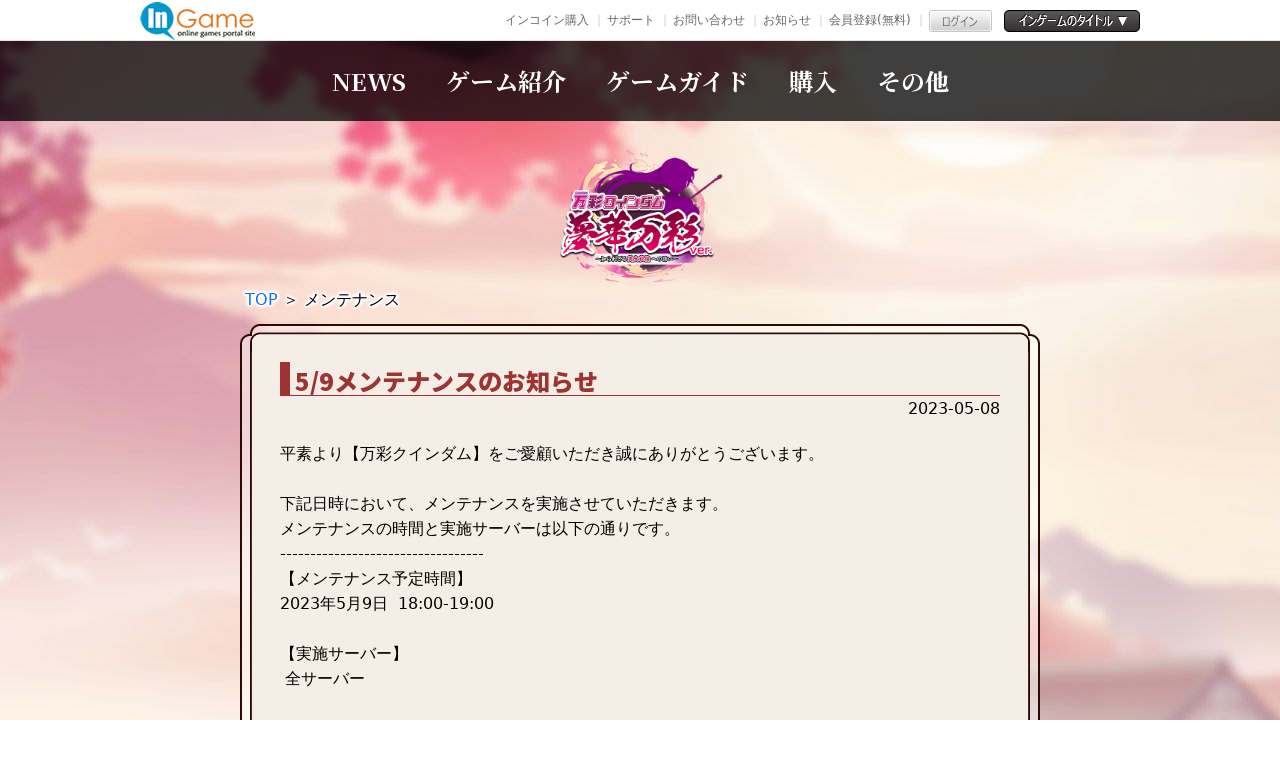

--- FILE ---
content_type: text/html; charset=UTF-8
request_url: https://ingame.jp/sp/second.php?css=23&gid=108&cclink=ingame&url=/news/ment/2023-05-08/34088.html
body_size: 3038
content:
<!DOCTYPE html>
<html lang="ja">
  <head>
        <!-- Google Tag Manager -->
        <script>(function(w,d,s,l,i){w[l]=w[l]||[];w[l].push({'gtm.start':
        new Date().getTime(),event:'gtm.js'});var f=d.getElementsByTagName(s)[0],
        j=d.createElement(s),dl=l!='dataLayer'?'&l='+l:'';j.async=true;j.src=
        'https://www.googletagmanager.com/gtm.js?id='+i+dl;f.parentNode.insertBefore(j,f);
        })(window,document,'script','dataLayer','GTM-KD9HS2N');</script>
        <!-- End Google Tag Manager -->
	<meta charset="utf-8" />
<meta name="viewport" content="width=device-width, initial-scale=1.0" />
<meta HTTP-EQUIV="CACHE-CONTROL" CONTENT="NO-CACHE">
<meta HTTP-EQUIV="PRAGMA" CONTENT="NO-CACHE">
    <meta charset="UTF-8" />
    <meta name="viewport" content="width=device-width, initial-scale=1.0" />
	<title>万彩クインダム〜知られざる美女秘境への誘い</title>
	<script type="text/javascript" src="/skin/game/bankui/js/jquery-3.5.1.min.js"></script>
	<script type="text/javascript" src="/e/extend/common/postmessage.js"></script>


    <link rel="shortcut icon" href="/skin/game/bankui/img/favicon.ico" type="image/x-icon" />

    <link rel="stylesheet" href="/skin/game/bankui/css/bootstrap-reboot.min.css" />
    <link rel="stylesheet" href="/skin/game/bankui/css/style.css?0413" media="screen and (min-width:800px)"/>
    <link rel="stylesheet" href="/skin/game/bankui/css/mobile.css?0413" media="screen and (max-width:799px)"/>
  </head>
  <body>
    <div id="individual">

        <!-- Google Tag Manager (noscript) -->
        <noscript><iframe src="https://www.googletagmanager.com/ns.html?id=GTM-KD9HS2N"
        height="0" width="0" style="display:none;visibility:hidden"></iframe></noscript>
        <!-- End Google Tag Manager (noscript) -->



        <!--共通ヘッダー//-->
        <style>
    html{
        margin-top: 41px;
    }

    @media (max-width: 1000px) {
        html{
            margin-top: 0px;
        }

        #jsBanner {
            display: none
        }
    }
</style>

<div id="jsBanner"></div>
<script type="text/javascript">
    $("#jsBanner").load("/e/extend/ingame/siteinfo/jsNewBanner.php");
</script>
        <!--//共通ヘッダー-->


    <header>


      <div id="header">
        <div id="menu_wrap">
		  <ul class="menu">
			<li class="menu_title">MENU</li>
			<li class="menu_news"><a href="/e/action/ListInfo.php?css=1&classid=20,21,22,23&tempid=23&ph=1&gameid=108__108&cclinkid=|99|&cclinkname=ingame">NEWS</a></li>
			<li class="menu_info"><a href="/second.php?css=6&gid=108&cclink=ingame&url=/info/about/bankui.html">ゲーム紹介</a></li>
			<li class="menu_guide"><a href='/gameinfo/bankui_ingame_guide.html'>ゲームガイド</a></li>
			<li class="menu_buy"><a href="/second.php?css=9&gid=108&cclink=ingame&url=/gameinfo/bankui_charge.html">購入</a></li>
			<li class="menu__single menu_etc">
			  <a href="#" class="init-bottom">その他</a>
			  <ul class="menu__second-level">
								<li class="menu_gift">
					<a href="/e/extend/cclink/ingame/giftcodelist.php?gid=108&css=10">ギフトコード</a>
				</li>
				
			  <li class="menu_faq"><a href="/second.php?css=8&gid=108&cclink=ingame&url=/info/question/bankui.html">よくある質問</a></li>
							<li><a href='/e/extend/ingame/contact/?gameid=108'>お問合わせ</a></li>
							<li><a href='/second.php?css=13&gid=108&cclink=ingame&url=/info/agreement/bankui_ingame.html'>利用規約</a></li>
							<li><a href='/info/ingame/privacy.html'>ﾌﾟﾗｲﾊﾞｼｰﾎﾟﾘｼｰ</a></li>
							<li><a href='/sp/'>InGame</a></li>
							</li>
			  </ul>
			</li>
		  </ul>
        </div>
        <div class="menu_open">
          <button class="menu_button">
            <span class="menu_lineTop"></span>
            <span class="menu_lineMiddle"></span>
            <span class="menu_lineBottom"></span>
          </button>
        </div>
      </div>

    </header>

      <main>
        <div class="logo">
          <a href="/index_bankui_ingame.html" ><img src="/skin/game/bankui/img/logo.png" alt=""/></a>
        </div>


                                    <section id="news_list">
                        
                                                    <div class="pagecontent">
                                <!--- subtitle start--->
                                <div class="subtitle">
                                    <div class="sp_page_right_top">
                                        <span class="subpagenav"><a href="/index_bankui_ingame.html">TOP</a></span>
                                        ＞
                                        <span class="subpagenav_current"> メンテナンス </span>
                                    </div>
                                </div>
                                                    <meta charset="utf8" />

<script>
    if(!window.location.href.includes("/second.php?")  ){
         window.location.href = "/e/extend/common/gotonews.php?gid=108&cid=|6|99|30|24|23|21|13|12|2|1|&classid=23&url=/news/ment/2023-05-08/34088.html";
    }
</script>

<!--- spcontain start && !window.location.href.includes("sankoku.net")--->
<div class="spcontain">
    <div class="spcontainer">
        <div class="page_tit">
            <h3>5/9メンテナンスのお知らせ</h3>
            <span class="pages_date">2023-05-08</span>
        </div>
        <div class="page_dital">
                平素より【万彩クインダム】をご愛顧いただき誠にありがとうございます。<br />
&nbsp;<br />
下記日時において、メンテナンスを実施させていただきます。<br />
メンテナンスの時間と実施サーバーは以下の通りです。<br />
----------------------------------<br />
【メンテナンス予定時間】<br />
2023年5月9日 &nbsp;18:00-19:00<br />
&nbsp;<br />
【実施サーバー】<br />
&nbsp;全サーバー<br />
&nbsp;<br />
【メンテナンス内容】<br />
サーバーメンテナンス<br />
----------------------------------<br />
&nbsp;<br />
メンテナンス時間は作業進度により、多少前後する場合がございます。<br />
予めご了承くださいますよう宜しくお願い致します。<br />
&nbsp;<br />
また誠にお手数ではございますが、データ保護のため、<br />
メンテナンス開始前にログアウトして頂きますようお願い致します。<br />
&nbsp;<br />
皆様にはご不便とご迷惑をおかけいたしますが、<br />
ご協力いただけますようお願いを申し上げます。<br />
&nbsp;<br />
今後とも【万彩クインダム】をよろしくお願い致します。<br />
&nbsp;<br />
&nbsp;        </div>
        <div class="back_btn"><a href="javascript:history.go(-1)">戻る</a></div>
    </div>
</div>
<!--- spcontain end--->

<script src="/e/public/onclick/?enews=donews&classid=23&id=34088"></script>    </div>
      </div>
	 	<footer>
 		    		        <div class="company_info">
		            <img src="/skin/game/bankui/img/ingamelogo.png" alt="" srcset="" />
		            		                <div>
		                    <ul>
		                        		                            <li><a href='/e/extend/ingame/contact/?gameid=108' target='_blank'>お問合わせ</a></li>
		                        		                            <li><a href='/info/ingame/agreement.html' target='_blank'>利用規約</a></li>
		                        		                            <li><a href='/info/ingame/privacy.html' target='_blank'>ﾌﾟﾗｲﾊﾞｼｰﾎﾟﾘｼｰ</a></li>
		                        		                            <li><a href='/info/ingame/salespolicy.html' target='_blank'>特定商取引法</a></li>
		                        		                    </ul>
		                </div>
		            		            <p>© 2023 Ingame Co.,Ltd. All rights reserved.</p>
		        </div>
		    		</footer>
	</div>
	

 	<script src="https://cdnjs.cloudflare.com/ajax/libs/jquery/3.6.0/jquery.min.js"></script>
    <script src="/skin/game/bankui/js/common_m.js"></script>

 
 <script src="/skin/game/bankui/js/tabs.js"></script>

<script>
    var isMobile = /Android|webOS|iPhone|iPad|iPod|BlackBerry|IEMobile|Opera Mini/i.test(navigator.userAgent);
    if (!isMobile) {
        $('ul.menu__second-level li:last-child').remove();
    }
</script>


    </body>
</html>

--- FILE ---
content_type: text/css
request_url: https://ingame.jp/skin/game/bankui/css/mobile.css?0413
body_size: 6431
content:
@charset "UTF-8";
@import url("https://fonts.googleapis.com/css2?family=Noto+Sans+JP:wght@100;400;900&family=Noto+Serif+JP:wght@400;700&display=swap");
*,
ul {
  margin: 0;
  padding: 0;
  list-style: none inside;
}

h1,
h3 {
  width: 100%;
}

p {
  margin-bottom: 1em !important;
}

header {
  position: relative;
  background-repeat: no-repeat;
  background-position: center bottom, center top;
  background-size: contain, inherit;
  background-color: transparent;
  border-bottom: 3px solid rgb(207, 153, 3);
}
header .sp_header {
  width: 100%;
  display: block;
}
header #header {
  position: relative;
  z-index: 1000;
  background: #fff;
  height: 50px;
  /*ハンバーガーメニュー開閉ボタン*/
}
header #header .m_logo img {
  height: 40px;
  margin: 5px 0 0 10px;
}
header #header #menu_wrap {
  visibility: hidden;
  transition: all 0.2s;
  /* サブリンク */
}
header #header #menu_wrap .menu {
  width: 100vw;
  position: fixed;
  top: 50px;
  height: calc(100% - 5px);
  background: rgba(0, 0, 0, 0.95);
}
header #header #menu_wrap .menu li {
  text-align: center;
  font-size: 15px;
  line-height: 50px;
  border-bottom: 1px solid #fff;
}
header #header #menu_wrap .menu li .init-bottom {
  display: none;
}
header #header #menu_wrap .menu li a {
  color: #fff;
  display: block;
  width: 100%;
  height: auto;
  text-decoration: none;
}
header #header #menu_wrap .menu .menu_title {
  color: #fff;
  background-color: #000;
}
header #header #menu_wrap .menu .menu_top {
  background-position: center 11%;
}
header #header #menu_wrap .menu .menu_news {
  background-position: center 22%;
}
header #header #menu_wrap .menu .menu_info {
  background-position: center 33%;
}
header #header #menu_wrap .menu .menu_guide {
  background-position: center 44%;
}
header #header #menu_wrap .menu .menu_etc {
  background: none;
}
header #header #menu_wrap .menu .menu__second-level {
  display: flex;
  flex-wrap: wrap;
}
header #header #menu_wrap .menu .menu__second-level li {
  width: 50%;
}
header #header #menu_wrap .menu .menu__second-level li a {
  display: block;
  width: 100%;
  height: 100%;
}
header #header #menu_wrap .menu .menu__second-level li:nth-child(odd) {
  border-right: 1px solid #fff;
}
header #header #menu_wrap .menu .menu__second-level li.menu_world {
  border-bottom: none !important;
}
header #header #menu_wrap .menu .menu__second-level li.menu_gift {
  background-position: center 55.5%;
}
header #header #menu_wrap .menu .menu__second-level li.menu_faq {
  background-position: center 66.5%;
}
header #header #menu_wrap .menu .menu__second-level li.menu_support {
  background-position: center 78.5%;
}
header #header #menu_wrap .menu .menu__second-level li.menu_terms {
  background-position: center 89.5%;
}
header #header #menu_wrap .menu .menu__second-level li.menu_privacy {
  background-position: center 101.5%;
  border-bottom: none;
}
header #header #menu_wrap .sublink {
  display: flex;
}
header #header #menu_wrap .sublink li {
  width: 40px;
  margin: 8px;
}
header #header #menu_wrap .sublink li a img {
  display: block;
  width: 100%;
}
header #header #menu_wrap .sublink li a img:hover {
  opacity: 0.6;
}
header #header .open {
  visibility: visible !important;
}
header #header .menu_open {
  /*.menu_lineMiddle {}*/
  /* 特に指定は無いので書かなくてもOK */
}
header #header .menu_open .menu_button {
  position: absolute;
  right: 5px;
  top: 5px;
  width: 40px;
  height: 40px;
  background-color: #fff;
  border-radius: 5px;
  border: none;
}
header #header .menu_open .menu_button:focus {
  outline: none;
}
header #header .menu_open span {
  display: block;
  width: 80%;
  margin: auto;
  height: 4px;
  background-color: #000;
  border-radius: 3px;
  position: absolute;
  left: 0;
  right: 0;
  top: calc((100% - 4px) / 2);
  transition: 0.2s;
}
header #header .menu_open .menu_lineTop {
  transform: translateY(-10px);
}
header #header .menu_open .menu_lineBottom {
  transform: translateY(10px);
}
header #header .menu--isOpen .menu_lineTop {
  transform: rotate(45deg);
}
header #header .menu--isOpen .menu_lineMiddle {
  opacity: 0;
}
header #header .menu--isOpen .menu_lineBottom {
  transform: rotate(-45deg);
}

#gamestart_link {
  display: block;
  margin: clamp(300px, 7rem, 440px) auto 20px auto;
}
#gamestart_link a {
  display: block;
  width: 48%;
  margin: 0 auto 0 auto;
}
#gamestart_link img {
  width: 100%;
}
#gamestart_link #pc_gamestart_link_off {
  margin: 0 auto;
  display: block;
  width: 33%;
}

#spec {
  font-size: 0.23rem;
  background: rgb(54, 72, 117);
  background: linear-gradient(0deg, rgb(54, 72, 117) 0%, rgb(14, 30, 44) 100%);
}
#spec img {
  width: 50%;
  margin: 10% 25% 0% 25%;
  border-radius: 10px;
}
#spec .spec_inner {
  padding: 20px 0;
  width: 90%;
  margin: 0 auto;
}
#spec table {
  border: 1px solid #fff;
  color: #fff;
  width: 100%;
  border-collapse: separate;
  border-spacing: 0rem;
}
#spec table th {
  width: 5em;
  border: 1px solid #fff;
  padding: 3px;
}
#spec table td {
  border: 1px solid #fff;
  padding: 3px;
}
#spec .logo {
  margin: 0% auto 24px auto;
  width: 50%;
  text-align: center;
}
#spec .logo img {
  width: 100%;
  border-radius: 20px;
}

.company_info {
  font-size: 0.28rem;
  background-color: #fff;
  padding: 20px;
  position: relative;
  display: flex !important;
  justify-content: center;
  flex-wrap: wrap;
  align-items: center;
}
.company_info img {
  margin: 0 auto;
  width: 186px;
  height: 69px;
}
.company_info div {
  margin: 0px 0px 0px 0px;
}
.company_info ul {
  margin-bottom: 0px;
  font-size: 10px;
  display: flex;
  justify-content: center;
}
.company_info ul li {
  margin: 0 5px;
  padding-left: 5px;
  border-left: 1px solid #000;
}
.company_info ul li a {
  color: #000;
}
.company_info ul li:first-child {
  border: none;
  padding-left: 0px;
  margin: 0 5px 0 0;
}
.company_info p {
  width: 100%;
  text-align: center;
  margin: 10px 0 0 0;
  color: #000;
}

.swiper-button-next:after,
.swiper-container-rtl .swiper-button-prev:after,
.swiper-button-prev:after {
  content: "" !important;
}

.vertical-slider .vertical-slider__wrapper {
  display: block !important;
}

#banner {
  background: transparent;
  background-size: 100%;
  width: 100%;
  height: auto;
  margin: 0 auto 40px auto;
}
#banner .banner-pagination {
  text-align: center;
  width: 100%;
  margin-top: -25px;
  line-height: 0rem;
}
#banner .swiper-pagination-bullet {
  width: 32px;
  height: 8px;
  border-radius: 0 !important;
  background-color: rgb(255, 255, 255) !important;
  margin: 0 5px;
  opacity: 1;
}
#banner .swiper-pagination-bullet-active {
  background-color: #0077ff !important;
}

.banner-slider {
  width: 70%;
  margin: 20px auto 20px auto;
  overflow: hidden;
}
.banner-slider .swiper-slide a {
  display: block;
}
.banner-slider .swiper-slide img {
  position: relative;
  display: block;
  z-index: 1;
  margin: 0 auto 0 auto;
  display: block;
  width: 100%;
  height: auto;
  z-index: 3;
}

.charactar-slider {
  margin: 0 0 0 0;
  padding: 0 0 !important;
  width: 100%;
  overflow: hidden;
}
.charactar-slider .swiper-wrapper {
  margin: 0.4rem 0 0.5rem 0;
}
.charactar-slider .swiper-slide {
  text-align: center;
}
.charactar-slider .swiper-slide img {
  width: 100%;
}
.charactar-slider .prev,
.charactar-slider .next {
  position: absolute;
  width: 39px !important;
  height: 54px !important;
  top: 50%;
  z-index: 5;
}
.charactar-slider .prev {
  background: url(../img/arrow_l.png) no-repeat !important;
  background-size: cover !important;
  margin: -27px 0 0 0px;
  left: 1% !important;
}
.charactar-slider .next {
  background: url(../img/arrow_r.png) no-repeat !important;
  background-size: cover !important;
  margin: -27px 0px 0 0;
  right: 1% !important;
}

.feature-slider {
  position: relative;
  z-index: 2;
  width: 80%;
  margin: 0.5rem auto 0 auto;
  padding: 0 0 0 0 !important;
  filter: drop-shadow(0 0 3px rgba(0, 0, 0, 0.33));
  overflow: hidden;
}
.feature-slider .swiper-slide img {
  width: 100%;
}

.feature_pagination {
  width: 100%;
  margin: 0.5rem auto 0 auto;
  text-align: center;
  line-height: 8px;
  font-size: 8px;
  bottom: 1.5rem !important;
}
.feature_pagination .swiper-pagination-bullet {
  width: 8px;
  height: 8px;
  display: inline-block;
  border-radius: 100%;
  background: #ccc;
  opacity: 1;
}
.feature_pagination .swiper-pagination-bullet-active {
  opacity: 1;
  background-color: rgb(0, 119, 255);
}
.feature_pagination span {
  margin: 0 5px !important;
  font-size: 0;
}
.feature_pagination span:focus {
  outline: -webkit-focus-ring-color auto 0px;
}

header,
.swiper-container,
.top_btn {
  transition: 0.3s;
}

#mobage {
  padding-bottom: 100px;
}

.mbga_wrapper {
  position: fixed;
  z-index: 999;
  bottom: 0;
  width: 100%;
  height: auto;
  margin: 0 0%;
  filter: drop-shadow(-5px 0px 10px rgba(0, 0, 0, 0.33));
  background-image: url(../img/mbga/mbga_head.jpg);
  background-color: #e2ced3;
  background-repeat: no-repeat;
  background-position: center top;
  background-size: contain;
  font-size: 0.28rem;
}

#mbga_game_start,
#gamestart_link_mbgasp {
  display: flex;
  justify-content: center;
  padding: 2.5% 0 1% 0;
  font-size: 80%;
}
#mbga_game_start > div,
#gamestart_link_mbgasp > div {
  margin: 0 0;
}
#mbga_game_start .new_start,
#mbga_game_start .id_start,
#gamestart_link_mbgasp .new_start,
#gamestart_link_mbgasp .id_start {
  display: block;
  width: 90%;
  text-align: center;
  margin: 0 5% 10px 5%;
}
#mbga_game_start .new_start img,
#mbga_game_start .id_start img,
#gamestart_link_mbgasp .new_start img,
#gamestart_link_mbgasp .id_start img {
  width: min(318px, 100%);
}
#mbga_game_start p,
#gamestart_link_mbgasp p {
  margin: 5px 5% !important;
  padding: 0;
}

.mbga_mainte img {
  width: 80%;
}

#float {
  background: #b67383;
  z-index: 10000;
}
#float ul {
  display: flex;
  justify-content: space-around;
}
#float ul li {
  padding: 1% 0;
  font-size: 90%;
}
#float ul li a {
  color: #fff;
  text-decoration: underline;
}

/*----------------------------------------------------------------------
          2nd page
----------------------------------------------------------------------*/
#individual {
  background-image: url(../img/sp/second_bg.jpg);
  background-color: #fff;
  background-size: 100% auto;
  background-repeat: no-repeat;
  background-position: center top;
  background-attachment: fixed;
}
#individual header {
  background-image: none;
  background-color: transparent;
  height: auto;
}
#individual header .logo {
  text-align: center;
  padding: 10vw 10vw 0 10vw;
}
#individual header .logo img {
  width: 100%;
}
#individual header #banner {
  background-color: #fff;
  padding: 10px;
  width: 96%;
  margin: 0.4rem auto 0.05rem auto;
  filter: drop-shadow(3px 3px 3px rgba(0, 0, 0, 0.3));
}
#individual header #banner img {
  width: 100%;
}
#individual main {
  margin: 0;
  padding: 20px 0 0 0;
}
#individual main .logo {
  width: 50%;
  margin: 0 auto;
}
#individual main .logo img {
  width: 100%;
}
#individual main #news_list {
  width: 90%;
  margin: 0 auto;
  padding: 0 0 40px 0;
  position: relative;
}
#individual main #news_list #genre {
  display: flex;
  flex-wrap: wrap;
  justify-content: center;
  margin: 0 auto 16px auto;
}
#individual main #news_list #genre li {
  position: relative;
  font-family: "Noto Sans JP", sans-serif;
  font-size: 0.28rem;
  font-weight: bold;
  text-align: center;
  cursor: pointer;
  padding: 8px 16px;
  margin: 10px;
  background-color: #d3caaa;
  border-radius: 5px;
}
#individual main #news_list #genre li a {
  position: relative;
  z-index: 2;
  display: block;
  width: 100%;
  height: 100%;
  text-decoration: none;
  line-height: 0.28rem;
  color: #000;
}
#individual main #news_list > #news_body {
  margin-top: 24px;
}
#individual main #news_list > #news_body li {
  position: relative;
  font-size: 0.28rem;
  padding: 16px 8px 16px 16px;
  border-image-source: url(../img/sp/sp_frame.png);
  border-image-slice: 33 fill;
  border-image-width: 20px;
  margin-bottom: 24px;
}
#individual main #news_list > #news_body li a {
  display: flex;
  align-items: center;
  color: #0090ff;
  text-decoration: none;
}
#individual main #news_list > #news_body li a .min_banner img {
  width: 2.5rem;
  margin-right: 0.2rem;
}
#individual main #news_list > #news_body li a .icon {
  flex-basis: 100px;
  width: 100px;
  height: 59px;
  background-size: contain;
  text-indent: -1000%;
  overflow: hidden;
  flex-shrink: 0;
}
#individual main #news_list > #news_body li a .icon .ic_type21 {
  background: url(../img/event.png) no-repeat;
  background-size: 100%;
  display: block;
  width: 100%;
  height: 100%;
}
#individual main #news_list > #news_body li a .icon .ic_type20 {
  background: url(../img/info.png) no-repeat;
  background-size: 100%;
  display: block;
  width: 100%;
  height: 100%;
}
#individual main #news_list > #news_body li a .icon .ic_type22 {
  background: url(../img/update.png) no-repeat;
  background-size: 100%;
  display: block;
  width: 100%;
  height: 100%;
}
#individual main #news_list > #news_body li a .icon .ic_type23 {
  background: url(../img/mainte.png) no-repeat;
  background-size: 100%;
  display: block;
  width: 100%;
  height: 100%;
}
#individual main #news_list > #news_body li a .date {
  padding: 0rem 0rem 0rem 15px;
  line-height: 1.5;
}
#individual main #news_list > #news_body li a .date span {
  vertical-align: middle;
}
#individual main #news_list .sppagination {
  margin: 0.5rem auto;
  display: flex;
  flex-wrap: wrap;
  justify-content: center;
}
#individual main #news_list .sppagination a,
#individual main #news_list .sppagination b {
  margin: 0 0.05rem 10px 0.05rem;
  filter: drop-shadow(3px 3px 3px rgba(0, 0, 0, 0.5));
  border-radius: 5px;
  background-color: whitesmoke;
  display: block;
  text-align: center;
  line-height: 0.4rem;
  width: 0.4rem;
  height: 0.4rem;
}
#individual main #news_list .sppagination a:hover,
#individual main #news_list .sppagination b:hover {
  background-color: #0090ff;
  color: #fff;
}
#individual main .pagecontent {
  color: #000;
  position: relative;
  margin: 0px 0 20px 0;
}
#individual main .pagecontent .subtitle {
  font-size: 12px;
  margin-bottom: 0;
  padding: 0px 0 10px 10px;
  color: #000;
  position: relative;
  z-index: 2;
}
#individual main .pagecontent .subtitle a {
  color: #000;
  text-decoration: none;
}
#individual main .pagecontent .spcontain {
  position: relative;
  border-image-source: url(../img/sp/sp_frame.png);
  border-image-slice: 33 fill;
  border-image-width: 20px;
  font-size: 14px;
  padding: 30px 20px;
}
#individual main .pagecontent .spcontain:before, #individual main .pagecontent .spcontain:after {
  content: " ";
  display: block;
  position: absolute;
}
#individual main .pagecontent .spcontain .spcontainer {
  padding: 0 0 10px 0;
}
#individual main .pagecontent .spcontain .spcontainer h1 {
  color: #9e3333;
  font-family: "Noto Sans JP", sans-serif;
  font-weight: bold;
  border-width: 0 0 1px 10px;
  border-color: #9e3333;
  border-style: solid;
  padding: 3px 5px 0px 5px;
  font-size: 0.28rem;
  line-height: 0.3rem;
  margin-bottom: 10px;
}
#individual main .pagecontent .spcontain .spcontainer .page_tit {
  margin-bottom: 20px;
}
#individual main .pagecontent .spcontain .spcontainer .page_tit h3 {
  color: #9e3333;
  font-family: "Noto Sans JP", sans-serif;
  font-weight: bold;
  border-width: 0 0 1px 10px;
  border-color: #9e3333;
  border-style: solid;
  padding: 5px 5px 0px 5px;
  font-size: 0.28rem;
  margin-bottom: 0px;
}
#individual main .pagecontent .spcontain .spcontainer .page_tit .pages_date {
  display: block;
  text-align: right;
}
#individual main .pagecontent .spcontain .spcontainer .page_dital {
  margin-bottom: 0.24rem;
}
#individual main .pagecontent .spcontain .spcontainer .page_dital h2 {
  font-size: 0.2rem !important;
  margin: 10px 0;
}
#individual main .pagecontent .spcontain .spcontainer .page_dital h3,
#individual main .pagecontent .spcontain .spcontainer .page_dital h4 {
  background: url(../img/h3_bg.jpg) right bottom;
  background-size: cover;
  font-family: "Noto Sans JP", sans-serif;
  font-weight: bold;
  color: #fff;
  border: 1px solid #000;
  font-size: 0.28rem !important;
  font-weight: bold;
  margin: 10px 0 5px 0;
  padding: 5px 10px;
  border-radius: 6px;
}
#individual main .pagecontent .spcontain .spcontainer .page_dital strong {
  color: rgb(248, 204, 8);
}
#individual main .pagecontent .spcontain .spcontainer .page_dital img {
  display: block;
  max-width: 100%;
  margin-bottom: 20px;
  border-radius: 5px;
  border: 1px solid rgba(0, 0, 0, 0.3);
}
#individual main .pagecontent .spcontain .spcontainer .page_dital table {
  width: 100%;
  border: 1px solid #333333;
  font-size: 10px;
  border-spacing: 0;
  color: #000;
  margin: 0 0 1.5em 0;
}
#individual main .pagecontent .spcontain .spcontainer .page_dital table th {
  color: #fff;
  padding: 8px 15px;
  background: #00234b;
  font-weight: bold;
  border-left: 1px solid #666666;
  border-top: 1px solid #666666;
  border-bottom: 1px solid #666666;
  line-height: 120%;
  text-align: center;
  text-shadow: 1px 1px 4px #000000;
  box-shadow: 0px 1px 1px rgba(255, 255, 255, 0.3) inset;
}
#individual main .pagecontent .spcontain .spcontainer .page_dital table th:last-child {
  border-right: 1px solid #666666;
  box-shadow: 2px 2px 1px rgba(0, 0, 0, 0.1), 0px 1px 1px rgba(255, 255, 255, 0.3) inset;
}
#individual main .pagecontent .spcontain .spcontainer .page_dital table tr {
  background: #fff;
}
#individual main .pagecontent .spcontain .spcontainer .page_dital table tr:nth-child(2n+1) {
  background-color: #e7eff2;
}
#individual main .pagecontent .spcontain .spcontainer .page_dital table tr td {
  text-align: center;
  padding: 8px 15px;
  border-bottom: 1px solid #666666;
  border-left: 1px solid #666666;
}
#individual main .pagecontent .spcontain .spcontainer .page_dital table tr td:last-child {
  border-right: 1px solid #666666;
  box-shadow: 2px 2px 1px rgba(0, 0, 0, 0.1);
}
#individual main .pagecontent .spcontain .spcontainer .page_dital .faq_block {
  border-radius: 6px;
  background-color: #5d3422;
}
#individual main .pagecontent .spcontain .spcontainer .page_dital .q {
  display: inline-block;
  width: 100%;
  padding: 10px;
  color: #fff;
  border-bottom: 1px solid #3f1f13;
}
#individual main .pagecontent .spcontain .spcontainer .page_dital .a {
  color: #fff;
  padding: 10px;
  border-radius: 0px 0px 6px 6px;
  display: flex;
  background-color: #93543e;
  border-top: 1px solid #ab735e;
}
#individual main .pagecontent .spcontain .spcontainer .back_btn a {
  margin: 5px auto 5px auto;
  text-align: center;
  display: block;
  width: 100px;
  background-color: #ded5b7;
  color: #000;
  padding: 10px;
  text-decoration: none;
  border-radius: 2px;
}
#individual .back_btn a {
  font-size: 16px;
  margin: 5px auto 0px auto;
  text-align: center;
  display: block;
  width: 100px;
  background-color: #ded5b7;
  color: #000;
  padding: 10px;
  text-decoration: none;
  border-radius: 2px;
}
#individual .page_nav {
  display: flex;
  justify-content: center;
  margin: 20px auto;
}
#individual .page_nav li {
  margin: 0 5px;
  font-size: 0.28rem;
  line-height: 0.28rem;
}
#individual .page_nav li a {
  background: #d3caaa;
  color: #000;
  border-radius: 4px;
  text-decoration: none;
  padding: 16px 16px;
  height: 100%;
  width: 100%;
  display: inline-block;
}
#individual footer {
  margin: 0 0 0 0;
  padding: 0 0 0 0;
}

.submit_button {
  margin: 0 auto;
  text-align: center;
  display: block;
  width: 100px;
  background: #2f2a27;
  color: #fff;
  border: none;
  border-bottom: 2px solid #000;
  padding: 10px;
  text-decoration: none;
  margin-top: 0.2rem auto;
  border-radius: 4px;
  filter: drop-shadow(1px 1px 3px rgba(0, 0, 0, 0.33));
}

.submit_button:focus {
  border: 0;
  border-bottom: 2px solid #fff;
  outline: none;
}

.tokusyo {
  width: 90%;
  margin: 0 auto;
}
.tokusyo dl {
  display: flex;
  flex-wrap: wrap;
  flex-direction: column;
}
.tokusyo dl dt,
.tokusyo dl dd {
  margin: 0;
  padding: 5px;
}
.tokusyo dl dt {
  border: 0px solid #4b1f00;
  width: 100%;
  background-color: #4b1f00;
  color: #fff;
}
.tokusyo dl dd {
  border-style: solid;
  border-color: #4b1f00;
  border-width: 0px 1px 1px 1px;
  width: 100%;
}
.tokusyo dl dd ul {
  display: block;
  width: 100%;
}
.tokusyo dl > dt:first-child + dd {
  border-style: solid;
  border-color: #4b1f00;
  border-width: 1px 1px 1px 1px;
}

.kiyaku h1 {
  border: 1px solid #fff;
  background-color: #2f0101;
  color: #fff;
  padding: 3px 3px 3px 6px;
  text-align: left;
  font-size: 20px;
}

.contact main #news_list .days {
  float: right;
}

.guide_title {
  color: #00234b;
  padding: 0.1rem;
  border-width: 0 0 1px 15px;
  border-color: #00234b;
  border-style: solid;
  margin: 0 auto 24px auto;
}

.guide_list {
  display: flex;
  flex-wrap: wrap;
  justify-content: left;
  margin-bottom: 1.5em;
}
.guide_list li {
  text-align: center;
  width: 48%;
  border: 1px solid #000;
  border-radius: 4px;
  margin: 1%;
  overflow: hidden;
}
.guide_list li a {
  font-size: 0.28rem;
  display: block;
  width: 100%;
  height: 100%;
  text-decoration: none;
  padding: 3%;
  background: #c9c0a2;
  color: #000;
}
.guide_list li a:hover {
  background-color: #e7eff2;
}

html,
body {
  font-size: 13.3333vw;
}

body {
  font-family: "Noto Sans JP", sans-serif;
  margin: 0;
  padding: 0;
  color: #333;
  background-image: url(../img/sp/header.png), url(../img/sp/bg.washi.jpg);
  background-position: center 50px, center center;
  background-repeat: no-repeat, repeat;
  background-size: contain;
}

.no_scroll {
  overflow: hidden;
}

main {
  position: relative;
  z-index: 100;
}

#news_area {
  overflow: hidden;
  position: relative;
  z-index: 1;
  width: 100%;
  margin: 0 auto 0px 0;
  padding: 10px 0 10px 0;
  background: url(../img/sp/news_bg.png) no-repeat center top;
  background-size: contain;
}

#news {
  position: relative;
  z-index: 2;
  overflow: hidden;
  width: 100%;
  margin: 20px auto 20px auto;
}
#news .news_body {
  background: #f3c6cd;
  position: relative;
  width: 90%;
  margin: 0 auto;
  padding: 0 0 0 0;
  border-radius: 10px;
  overflow: hidden;
}
#news .notice_tabs_list .active {
  background-color: #f72a47 !important;
}
#news .notice_tabs_list ul {
  width: 100%;
  background: url(../img/nwes_pat.png);
  margin: 0 auto;
  display: flex;
  justify-content: space-around;
  padding: 10px 3px 10px 3px;
}
#news .notice_tabs_list ul li {
  color: #fff;
  width: 19%;
  text-align: center;
  font-size: 10px;
  padding: 5px 0;
  background-color: #6d3c42;
  border-radius: 15px;
}
#news .tabs ul li {
  position: relative;
  display: none;
  overflow: hidden;
  width: 98%;
  margin: 0 auto;
  padding: 5px 0rem 10px 0rem;
}
#news .tabs ul li ul {
  margin-bottom: 5px;
  overflow: hidden;
}
#news .tabs ul li ul li {
  display: flex;
  height: 40px;
  font-size: 14px;
  flex-direction: row;
  margin-bottom: 0.28rem;
  border-bottom: 1px solid #6d3c42;
}
#news .tabs ul li ul li:last-child {
  margin-bottom: 0.14rem;
}
#news .tabs ul li ul li .icon {
  position: absolute;
  display: block;
  border-radius: 10px;
  overflow: hidden;
  height: 16px;
  width: 50px;
  top: 0px;
  margin-right: 10px;
}
#news .tabs ul li ul li .ic_type21 {
  background: url(../img/label_event.png) no-repeat center center;
  background-size: contain;
}
#news .tabs ul li ul li .ic_type20 {
  background: url(../img/label_news.png) no-repeat center center;
  background-size: contain;
}
#news .tabs ul li ul li .ic_type22 {
  background: url(../img/label_update.png) no-repeat center center;
  background-size: contain;
}
#news .tabs ul li ul li .ic_type23 {
  background: url(../img/label_mainte.png) no-repeat center center;
  background-size: contain;
}
#news .tabs ul li ul li .t1 {
  flex: auto;
  text-decoration: none;
  display: block;
  position: absolute;
  left: 0px;
  top: 17px;
  width: 100%;
  overflow: hidden;
  white-space: nowrap;
  text-overflow: ellipsis;
}
#news .tabs ul li ul li .t3 {
  position: absolute;
  top: 0px;
  left: 60px;
  color: #6d3c42;
  white-space: nowrap;
  font-size: 14px;
  line-height: 16px;
}
#news .tabs ul li ul li a {
  text-decoration: none;
  color: #6d3c42;
}
#news .morebtn {
  float: right;
  border-radius: 15px;
  background-color: #6d3c42;
  font-size: 12px;
  margin-right: 0rem;
  padding: 3px 10px;
  color: #fff;
}
#news .morebtn a {
  text-decoration: none;
  color: #fff;
}

.sub_links {
  width: 90%;
  display: flex;
  justify-content: space-between;
  margin: 0 auto 40px auto;
}
.sub_links li {
  width: 30%;
}
.sub_links li img {
  width: 100%;
}

#twitter_area {
  position: relative;
  z-index: 2;
  margin: 0px 0 0 0;
  padding: 0px 0;
}
#twitter_area .tw_wrapper {
  width: 90%;
  margin: 0 auto;
  overflow: hidden;
  border-radius: 10px;
}
#twitter_area .tw_wrapper .tw_header {
  background: url(../img/tw_pat.png);
  height: 50px;
  color: #fff;
  text-align: center;
  font-size: 30px;
  line-height: 50px;
}
#twitter_area .tw_wrapper .tw_body {
  background: #c1e0e9;
  height: 540px;
  padding: 16px 10px;
}
#twitter_area .tw_wrapper .tw_body .timeline_wrapper {
  height: 100%;
  overflow: auto;
  background-color: #fff;
  border-radius: 10px;
}

h1 {
  margin: 0;
  line-height: 0;
}
h1 img {
  width: 100%;
}

#world {
  padding: 0px 0 80px 0;
  position: relative;
  overflow: hidden;
}
#world .world_img {
  margin: 0.3rem 0;
}
#world .world_img img {
  width: 100%;
}
#world .w_more {
  float: right;
  width: 40%;
  display: block;
  margin: 0 10px 0 0;
  line-height: 0;
}
#world .w_more img {
  width: 100%;
}

#chara {
  position: relative;
  margin: 0px 0 0 0;
  padding: 0;
  background: url(../img/chara_bg.png) center center no-repeat;
  background-size: 200%;
}

#feature {
  position: relative;
  z-index: 2;
  background: url(../img/sp/feature_bg.png) no-repeat top center;
  background-size: cover;
  margin: -2rem 0 0 0;
  padding: 1.2rem 0 2rem 0;
}
#feature .prev,
#feature .next {
  position: absolute;
  width: 39px !important;
  height: 54px !important;
  top: 50%;
  z-index: 5;
}
#feature .prev {
  background: url(../img/arrow_l.png) no-repeat !important;
  background-size: cover !important;
  margin: -27px 0 0 0px;
  left: 1% !important;
}
#feature .next {
  background: url(../img/arrow_r.png) no-repeat !important;
  background-size: cover !important;
  margin: -27px 0px 0 0;
  right: 1% !important;
}

#loading {
  position: fixed;
  top: 0;
  left: 0;
  width: 100vw;
  height: 100vh;
  background-color: #000;
  z-index: 9000;
}

#animation {
  text-align: center;
  margin: 0;
  position: absolute;
  top: 50%;
  left: 50%;
  transform: translate(-50%, -50%);
  z-index: 9999;
}

#animation img {
  width: 80px;
  height: 80px;
}

.active .page_mask {
  width: 100%;
  min-width: 1440px;
  height: 100%;
  position: absolute;
  top: 0;
  left: 0;
  background: #000;
  -webkit-mask-image: url("../img/anime.png");
  mask-image: url("../img/anime.png");
  -webkit-mask-size: 1000% 100%;
  mask-size: 1000% 100%;
  animation: ani 0.7s steps(9) 0.3s both;
  z-index: 999;
}

@keyframes ani {
  from {
    -webkit-mask-position: 0 0;
    mask-position: 0 0;
  }
  to {
    -webkit-mask-position: 100% 0;
    mask-position: 100% 0;
  }
}
.no_scroll {
  overflow-y: hidden;
  height: 100vh !important;
  width: 100% !important;
}

.scrollAnimation {
  opacity: 0 !important;
  transition: 1s;
}

.is-animated {
  opacity: 1 !important;
}

--- FILE ---
content_type: application/javascript
request_url: https://ingame.jp/skin/game/bankui/js/common_m.js
body_size: 862
content:
/* 1. アドレスバー・ツールバーを除いた100vhの高さを取得 */
function setHeight() {
  let vh = window.innerHeight * 0.01;
  document.documentElement.style.setProperty('--vh', `${vh}px`);
}
setHeight();
window.addEventListener('resize', setHeight);


$(function () {
  var windowHeight = $(window).height();

  /*ハンバーガーメニュー開閉ボタン*/
  $('.menu_button').on('click', function () {
    $('.menu_open').toggleClass('menu--isOpen');
    $("body").toggleClass("no_scroll");
    $("#menu_wrap").toggleClass("open");
    $(".header_logo").toggleClass("hidden");
  });


  var gHeight = $("#gamestart").height();
  var bHeight = $(".b_btn").height();
  $(".btn").css({ marginTop: - (gHeight + bHeight / 2 + 5) + "px" });
});


--- FILE ---
content_type: application/javascript
request_url: https://ingame.jp/skin/game/bankui/js/tabs.js
body_size: 809
content:

// JavaScript Document
//首页tab
function tab_1() {
	var index_notice = document.getElementById("index_notice");
	index_notice.style.display = "block";
	var index_news = document.getElementById("index_news");
	index_news.style.display = "none";
	var index_event = document.getElementById("index_event");
	index_event.style.display = "none";
	var index_update = document.getElementById("index_update");
	index_update.style.display = "none";
	var index_mainte = document.getElementById("index_mainte");
	index_mainte.style.display = "none";





	var tab1 = document.getElementById("tab1");
	tab1.className = "active";
	var tab2 = document.getElementById("tab2");
	tab2.className = "";
	var tab3 = document.getElementById("tab3");
	tab3.className = "";
	var tab4 = document.getElementById("tab4");
	tab4.className = "";
	var tab5 = document.getElementById("tab5");
	tab5.className = "";

};
function tab_2() {
	var index_notice = document.getElementById("index_notice");
	index_notice.style.display = "none";
	var index_news = document.getElementById("index_news");
	index_news.style.display = "block";
	var index_event = document.getElementById("index_event");
	index_event.style.display = "none";
	var index_update = document.getElementById("index_update");
	index_update.style.display = "none";
	var index_mainte = document.getElementById("index_mainte");
	index_mainte.style.display = "none";


	var tab1 = document.getElementById("tab1");
	tab1.className = "";
	var tab2 = document.getElementById("tab2");
	tab2.className = "active";
	var tab3 = document.getElementById("tab3");
	tab3.className = "";
	var tab4 = document.getElementById("tab4");
	tab4.className = "";
	var tab5 = document.getElementById("tab5");
	tab5.className = "";

};
function tab_3() {
	var index_notice = document.getElementById("index_notice");
	index_notice.style.display = "none";
	var index_news = document.getElementById("index_news");
	index_news.style.display = "none";
	var index_event = document.getElementById("index_event");
	index_event.style.display = "block";
	var index_update = document.getElementById("index_update");
	index_update.style.display = "none";
	var index_mainte = document.getElementById("index_mainte");
	index_mainte.style.display = "none";



	var tab1 = document.getElementById("tab1");
	tab1.className = "";
	var tab2 = document.getElementById("tab2");
	tab2.className = "";
	var tab3 = document.getElementById("tab3");
	tab3.className = "active";
	var tab4 = document.getElementById("tab4");
	tab4.className = "";
	var tab5 = document.getElementById("tab5");
	tab5.className = "";

};
function tab_4() {
	var index_notice = document.getElementById("index_notice");
	index_notice.style.display = "none";
	var index_news = document.getElementById("index_news");
	index_news.style.display = "none";
	var index_event = document.getElementById("index_event");
	index_event.style.display = "none";
	var index_update = document.getElementById("index_update");
	index_update.style.display = "block";
	var index_mainte = document.getElementById("index_mainte");
	index_mainte.style.display = "none";


	var tab1 = document.getElementById("tab1");
	tab1.className = "";
	var tab2 = document.getElementById("tab2");
	tab2.className = "";
	var tab3 = document.getElementById("tab3");
	tab3.className = "";
	var tab4 = document.getElementById("tab4");
	tab4.className = "active";
	var tab5 = document.getElementById("tab5");
	tab5.className = "";

};
function tab_5() {
	var index_notice = document.getElementById("index_notice");
	index_notice.style.display = "none";
	var index_news = document.getElementById("index_news");
	index_news.style.display = "none";
	var index_event = document.getElementById("index_event");
	index_event.style.display = "none";
	var index_update = document.getElementById("index_update");
	index_update.style.display = "none";
	var index_mainte = document.getElementById("index_mainte");
	index_mainte.style.display = "block";


	var tab1 = document.getElementById("tab1");
	tab1.className = "";
	var tab2 = document.getElementById("tab2");
	tab2.className = "";
	var tab3 = document.getElementById("tab3");
	tab3.className = "";
	var tab4 = document.getElementById("tab4");
	tab4.className = "";
	var tab5 = document.getElementById("tab5");
	tab5.className = "active";

};











/*//pv	
function pv_play(){
	var pv_play=document.getElementById("pv_play");
	pv_play.style.display="block";
	var mbg=document.getElementById("mbg");
	mbg.style.display="block";
	};*/



//spec_pop
function spec_01_on() {
	var spec_01 = document.getElementById("spec_01");
	spec_01.style.display = "block";
	var mbg = document.getElementById("mbg");
	mbg.style.display = "block";
};
function spec_02_on() {
	var spec_02 = document.getElementById("spec_02");
	spec_02.style.display = "block";
	var mbg = document.getElementById("mbg");
	mbg.style.display = "block";
};
function spec_03_on() {
	var spec_03 = document.getElementById("spec_03");
	spec_03.style.display = "block";
	var mbg = document.getElementById("mbg");
	mbg.style.display = "block";
};
function spec_04_on() {
	var spec_04 = document.getElementById("spec_04");
	spec_04.style.display = "block";
	var mbg = document.getElementById("mbg");
	mbg.style.display = "block";
};
function spec_05_on() {
	var spec_05 = document.getElementById("spec_05");
	spec_05.style.display = "block";
	var mbg = document.getElementById("mbg");
	mbg.style.display = "block";
};
function spec_06_on() {
	var spec_06 = document.getElementById("spec_06");
	spec_06.style.display = "block";
	var mbg = document.getElementById("mbg");
	mbg.style.display = "block";
};
function spec_07_on() {
	var spec_07 = document.getElementById("spec_07");
	spec_07.style.display = "block";
	var mbg = document.getElementById("mbg");
	mbg.style.display = "block";
};
function spec_08_on() {
	var spec_08 = document.getElementById("spec_08");
	spec_08.style.display = "block";
	var mbg = document.getElementById("mbg");
	mbg.style.display = "block";
};
function spec_09_on() {
	var spec_09 = document.getElementById("spec_09");
	spec_09.style.display = "block";
	var mbg = document.getElementById("mbg");
	mbg.style.display = "block";
};

function spec_off() {
	var spec_01 = document.getElementById("spec_01");
	spec_01.style.display = "none";
	var spec_02 = document.getElementById("spec_02");
	spec_02.style.display = "none";
	var spec_03 = document.getElementById("spec_03");
	spec_03.style.display = "none";
	var spec_04 = document.getElementById("spec_04");
	spec_04.style.display = "none";
	var spec_05 = document.getElementById("spec_05");
	spec_05.style.display = "none";
	var spec_06 = document.getElementById("spec_06");
	spec_06.style.display = "none";
	var spec_07 = document.getElementById("spec_07");
	spec_07.style.display = "none";
	var spec_08 = document.getElementById("spec_08");
	spec_08.style.display = "none";
	var spec_09 = document.getElementById("spec_09");
	spec_09.style.display = "none";

	/*var pv_play=document.getElementById("pv_play");
	pv_play.style.display="none";*/

	var mbg = document.getElementById("mbg");
	mbg.style.display = "none";
};